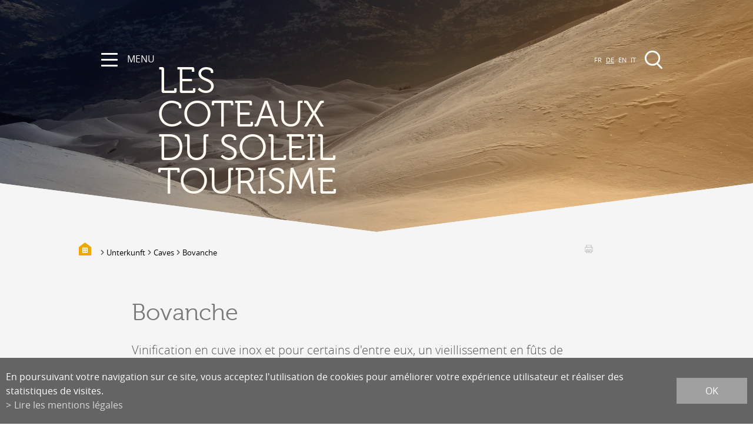

--- FILE ---
content_type: text/html; charset=UTF-8
request_url: https://www.lescoteauxdusoleil.ch/de/bovanche-587.html
body_size: 8984
content:
<!DOCTYPE html>
<html>
	<head>
	   	<meta http-equiv="Content-type" content="text/html; charset=utf-8"/>
	   	<meta name="viewport" content="width=device-width, initial-scale=1">
	   	<link rel="canonical" href="https://www.lescoteauxdusoleil.ch/fr/bovanche-587.html"/>
	   	<title>Bovanche :: Verkehrsb&uuml;ro Conthey-Region</title>
	   	<meta name="description" content="Mit seinem Mittelmeerklima in der Ebene bis zu seinen Berggipfeln mit ihren Gletschern hei&szlig;t das Zentralwallis Sie herzlich willkommen, im Sommer wie auch im Winter."/>
	   	<meta name="keywords" content="Bovanche Mit seinem Mittelmeerklima in der Ebene bis zu seinen Berggipfeln mit ihren Gletschern hei&szlig;t das Zentralwallis Sie herzlich willkommen, im Sommer wie auch im Winter."/>
	   	<meta property="og:image" content="https://www.lescoteauxdusoleil.ch/data/images/accroches/bovanche.jpg"/>
	   	<meta property="og:title" content="Bovanche :: Verkehrsb&uuml;ro Conthey-Region" />
		<meta property="og:description" content="Mit seinem Mittelmeerklima in der Ebene bis zu seinen Berggipfeln mit ihren Gletschern hei&szlig;t das Zentralwallis Sie herzlich willkommen, im Sommer wie auch im Winter." />
		<meta property="og:url" content="https://www.lescoteauxdusoleil.ch/de/bovanche-587.html" />
		<link rel="apple-touch-icon" sizes="57x57" href="/template/image/favicon/apple-icon-57x57.png">
		<link rel="apple-touch-icon" sizes="60x60" href="/template/image/favicon//apple-icon-60x60.png">
		<link rel="apple-touch-icon" sizes="72x72" href="/template/image/favicon//apple-icon-72x72.png">
		<link rel="apple-touch-icon" sizes="76x76" href="/template/image/favicon//apple-icon-76x76.png">
		<link rel="apple-touch-icon" sizes="114x114" href="/template/image/favicon//apple-icon-114x114.png">
		<link rel="apple-touch-icon" sizes="120x120" href="/template/image/favicon//apple-icon-120x120.png">
		<link rel="apple-touch-icon" sizes="144x144" href="/template/image/favicon//apple-icon-144x144.png">
		<link rel="apple-touch-icon" sizes="152x152" href="/template/image/favicon//apple-icon-152x152.png">
		<link rel="apple-touch-icon" sizes="180x180" href="/template/image/favicon//apple-icon-180x180.png">
		<link rel="icon" type="image/png" sizes="192x192"  href="/template/image/favicon//android-icon-192x192.png">
		<link rel="icon" type="image/png" sizes="32x32" href="/template/image/favicon//favicon-32x32.png">
		<link rel="icon" type="image/png" sizes="96x96" href="/template/image/favicon//favicon-96x96.png">
		<link rel="icon" type="image/png" sizes="16x16" href="/template/image/favicon//favicon-16x16.png">
		<meta name="msapplication-TileImage" content="/template/image/favicon//ms-icon-144x144.png">
		<meta name="msvalidate.01" content="8F9F977B766D77B34385DE142B9CCD01" />
	   	<META name="y_key" content="2619ae562a826284" />
		<meta name="google-site-verification" content="kKk7n0dM6CSGYENRD7KCFyviGR_X55xvnztAOMf9O8U" />

<link rel="stylesheet" type="text/css" href="/js/jquery/fancybox/fancybox.css?_v=1"/>
<link rel="stylesheet" type="text/css" href="/plugin/galleryimage/js/photoswipe.css?_v=1"/>
<link rel="stylesheet" type="text/css" href="/style/T1.css?_v=1"/>
<script src="https://maps.googleapis.com/maps/api/js?key=AIzaSyC1tRa28O4uiuKQ3hjWwXaMxTU4gHUkO4Q&_v=1" type="text/javascript"></script>
<script src="/js/jquery/jquery-1.6.4.min.js?_v=1" type="text/javascript"></script>
<script src="/js/jquery/fancybox/jquery.fancybox-1.3.4.pack.js?_v=1" type="text/javascript"></script>
<script src="/js/jquery/openbox.js?_v=1" type="text/javascript"></script>
<script src="/js/functions.js?_v=1" type="text/javascript"></script>
<script src="/js/mandatory.js?_v=1" type="text/javascript"></script>
<script src="/js/adminzone.js?_v=1" type="text/javascript"></script>
<script src="/plugin/searchapi/js/searchapi.js?_v=1" type="text/javascript"></script>
<script src="/plugin/menu/js/menu.js?_v=1" type="text/javascript"></script>
<script src="/plugin/pointinteret/js/oms.min.js?_v=1" type="text/javascript"></script>
<script src="/plugin/pointinteret/js/pointinteret.js?_v=1" type="text/javascript"></script>
<script src="/plugin/galleryimage/js/klass.min.js?_v=1" type="text/javascript"></script>
<script src="/plugin/galleryimage/js/code.photoswipe.jquery-3.0.4.min.js?_v=1" type="text/javascript"></script>
<script src="/js/jquery/fancybox/jquery.mousewheel-3.0.4.pack.js?_v=1" type="text/javascript"></script>
<script src="/plugin/galleryimage/js/gallery.js?_v=1" type="text/javascript"></script>


<script>

</script>



<script>
$(document).ready(function()
{
	//valignAll();  //->A activer si besoin du valign
	openboxInit();
	$('input#searchquery-api').one('click', function(){ this.value=''; });
$('input#searchquery-api').one('click', function(){ this.value=''; });
animeMenu('menuMain','0',1);
animeMenu('menuBottomMain','0',1);
galleryInit(0);
	
	
	//Fonction qui ajoute du JQuery sur les listes
	initList(true);
	
	$('#menuIcone').click(function(){
		$('#nav-icon').toggleClass('open');
		$(".slogan").toggleClass('hide');
	});
	
	if($(".zoneFixed .slogan").css("z-index")=="1001")
		{
			$(".zoneFixed .slogan").animate( { 
					opacity:1,
					left:165
			}
			, 1500,function(){
				$(".zoneFixed .slogan").css("right","auto");
				$(".home .derborence").addClass("show"); 
			});
		}
	
	transformTitle("h1");
});

//Fonction qui ajoute le code JQUERY sur les listes
function initList(bFirst)
{
	/*if(!bFirst)  //->A activer si besoin du valign
		valignAll($(".listCtn")); */
	
	//Insertion des codes pour les effets sur les listes Ex. over ou ouverture FAQ
	//ATTENTION: pour chaque nouvelle fonction, il faudra penser à mettre une classe "donescroll"
	
}
</script>
<!-- Global site tag (gtag.js) - Google Analytics -->
<script async src="https://www.googletagmanager.com/gtag/js?id=G-56JFCJGXB2"></script>
<script>
  window.dataLayer = window.dataLayer || [];
  function gtag(){ dataLayer.push(arguments); }
  gtag('js', new Date());

  gtag('config', 'G-56JFCJGXB2');
  gtag('config', 'UA-21232583-1');
</script>
</head>
<body class="" x-ms-format-detection="none">
	<div id="mainPanel">
		
		<div id="leftPanel">
			<div class="top"></div>
			<div class="bgRepeat">
				<div class="lngHolder"><a href="/fr/bovanche-587.html" class="langsite">FR</a><span class="langsite">&nbsp;</span>
<a href="/de/bovanche-587.html" class="langsiteActiv">DE</a><span class="langsite">&nbsp;</span>
<a href="/en/bovanche-587.html" class="langsite">EN</a><span class="langsite">&nbsp;</span>
<a href="/it/bovanche-587.html" class="langsite">IT</a><span class="langsite"></span>
</div>
				<div class="searchHolder"><script>
$(document).ready(function()
{
	$('#searchquery-api').focus(function() {
		$(this).select();
	});
	$('#cse-search-box-api').submit(function(event){
		if($('#searchquery-api', this).val().trim()==$('#searchquery-api', this).attr('data-placeholder'))
		{
			$('#searchquery-api', this).trigger("focus");
			event.preventDefault();event.stopPropagation();
			return;
		}
		
		if($('#searchquery-api', this).val().trim()=='')
		{ 
			event.preventDefault();event.stopPropagation(); 
		} 
	});
});
</script>
<form id="cse-search-box-api" action="/de/bovanche-587.html">
<input type="hidden" name="plug-searchapi-gosearch-go"/>
<div><input type="text" id="searchquery-api" name="q" value="suchen" size="12" class="inputSearch" data-placeholder="suchen"/></div>
<input type="submit" name="dosearch" value="" class="btnSearch"/>
</form>
</div>
				<div class="menuHolder"><div id="menuMain"><ul id="ulmid_menu" class="menu0">
	<li id="mid_1" class="menu0 " >
		
		<a href="#" target="_self" class="menu0 " style="">Natur</a>
		<ul id="ulmid_1" class="menu1">
	<li id="mid_33" class="menu1 divwrapper" >
		
		<a href="/de/region-27.html" target="_self" class="menu1 " style="">Die Region </a>
		
		
	</li>
	<li id="mid_125" class="menu1 divwrapper" >
		
		<a href="/de/wandern-sportwege-406.html" target="_self" class="menu1 " style="">Wandern und Sportwege</a>
		
		
	</li>
	<li id="mid_126" class="menu1 divwrapper" >
		
		<a href="/de/wallis-fahrrad-mountainbike-412.html" target="_self" class="menu1 " style="">Das Wallis mit Fahrrad und Mountainbike</a>
		
		
	</li>
	<li id="mid_34" class="menu1 divwrapper" >
		
		<a href="/de/gebirge-365.html" target="_self" class="menu1 " style="">Gebirge</a>
		
		
	</li>
	<li id="mid_56" class="menu1 divwrapper" >
		
		<a href="/de/suonen-60.html" target="_self" class="menu1 " style="">Die Suonen</a>
		
		
	</li>
	<li id="mid_26" class="menu1 divwrapper" >
		
		<a href="/de/biotope-20.html" target="_self" class="menu1 " style="">Biotope</a>
		
		
	</li>
	<li id="mid_60" class="menu1 divwrapper" >
		
		<a href="/de/multimedia-99.html" target="_self" class="menu1 " style="">Multimedia</a>
		
		
	</li>
</ul>
		
	</li>
	<li id="mid_2" class="menu0 " >
		
		<a href="#" target="_self" class="menu0 " style="">Lokal</a>
		<ul id="ulmid_2" class="menu1">
	<li id="mid_31" class="menu1 divwrapper" >
		
		<a href="/de/weingarten-369.html" target="_self" class="menu1 " style="">Weingarten</a>
		
		
	</li>
	<li id="mid_141" class="menu1 divwrapper" >
		
		<a href="/de/produits-magasins-terroir-1267.html" target="_self" class="menu1 " style="">Produits et magasins du terroir</a>
		
		
	</li>
	<li id="mid_50" class="menu1 divwrapper" >
		
		<a href="/de/historischer-kern-conthey-44.html" target="_self" class="menu1 " style="">Kern von Conthey</a>
		
		
	</li>
	<li id="mid_51" class="menu1 divwrapper" >
		
		<a href="/de/kirchen-45.html" target="_self" class="menu1 " style="">Die Kirchen</a>
		
		
	</li>
	<li id="mid_95" class="menu1 divwrapper" >
		
		<a href="/de/vestiges-gallo-romain-ardon-312.html" target="_self" class="menu1 " style="">Vestiges gallo-romains d'Ardon</a>
		
		
	</li>
	<li id="mid_52" class="menu1 divwrapper" >
		
		<a href="/de/alte-bauwerke-46.html" target="_self" class="menu1 " style="">Alte Bauwerke </a>
		
		
	</li>
	<li id="mid_150" class="menu1 divwrapper" >
		
		<a href="/de/lieux-dits-conthey-1663.html" target="_self" class="menu1 " style="">Lieux-dits à Conthey</a>
		
		
	</li>
</ul>
		
	</li>
	<li id="mid_4" class="menu0 " >
		
		<a href="#" target="_self" class="menu0 " style="">Veranstaltungen</a>
		<ul id="ulmid_4" class="menu1">
	<li id="mid_59" class="menu1 divwrapper" >
		
		<a href="/de/aktivitaten-74.html" target="_self" class="menu1 " style="">Die Region</a>
		
		
	</li>
	<li id="mid_151" class="menu1 divwrapper" >
		
		<a href="/de/promenades-1752.html" target="_self" class="menu1 " style="">Promenades</a>
		
		
	</li>
	<li id="mid_122" class="menu1 divwrapper" >
		
		<a href="/de/alle-veranstaltungen-379.html" target="_self" class="menu1 " style="">Alle Veranstaltungen</a>
		
		
	</li>
	<li id="mid_105" class="menu1 divwrapper" >
		
		<a href="/de/club-vinum-montis-336.html" target="_self" class="menu1 " style="">Club Vinum Montis</a>
		
		
	</li>
	<li id="mid_18" class="menu1 divwrapper" >
		
		<a href="/de/actualites-324.html" target="_self" class="menu1 " style="">Actualités</a>
		
		
	</li>
	<li id="mid_127" class="menu1 divwrapper" >
		
		<a href="/de/coteaux-soleil-vision-2030-415.html" target="_self" class="menu1 " style="">Coteaux du Soleil 2030</a>
		
		
	</li>
	<li id="mid_113" class="menu1 divwrapper" >
		
		<a href="/de/assemblee-generale-344.html" target="_self" class="menu1 " style="">Assemblée générale & Statuts</a>
		
		
	</li>
</ul>
		
	</li>
	<li id="mid_6" class="menu0 " >
		
		<a href="#" target="_self" class="menu0 menuselected parent" style="">Unterkunft</a>
		<ul id="ulmid_6" class="menu1">
	<li id="mid_128" class="menu1 divwrapper" >
		
		<a href="/de/unterbringung-416.html" target="_self" class="menu1 " style="">Unterbringung</a>
		
		
	</li>
	<li id="mid_131" class="menu1 divwrapper" >
		
		<a href="/de/location-salles-couverts-639.html" target="_self" class="menu1 " style="">Location de salles et de couverts</a>
		
		
	</li>
	<li id="mid_108" class="menu1 divwrapper" >
		
		<a href="/de/cafes-restaurants-traiteurs-338.html" target="_self" class="menu1 " style="">Bars, Cafés, Restaurants & Traiteurs</a>
		
		
	</li>
	<li id="mid_109" class="menu1 divwrapper" >
		
		<a href="/de/caves-coteaux-soleil-339.html" target="_self" class="menu1 menuselected" style="">Caves</a>
		
		
	</li>
	<li id="mid_110" class="menu1 divwrapper" >
		
		<a href="/de/caveaux-lieux-degustation-340.html" target="_self" class="menu1 " style="">Caveaux de dégustation</a>
		
		
	</li>
</ul>
		
	</li>
	<li id="mid_133" class="menu0 " >
		
		<a href="/de/derborence-1105.html" target="_self" class="menu0 " style="">Derborence</a>
		<ul id="ulmid_133" class="menu1">
	<li id="mid_134" class="menu1 divwrapper" >
		
		<a href="/fr/presentation-1106.html" target="_self" class="menu1 " style="">Présentation & vidéos</a>
		
		
	</li>
	<li id="mid_135" class="menu1 divwrapper" >
		
		<a href="/fr/geologie-faune-flore-1107.html" target="_self" class="menu1 " style="">Géologie, faune et flore</a>
		
		
	</li>
	<li id="mid_136" class="menu1 divwrapper" >
		
		<a href="/fr/randonnees-1108.html" target="_self" class="menu1 " style="">Randonnées</a>
		
		
	</li>
	<li id="mid_137" class="menu1 divwrapper" >
		
		<a href="/fr/histoire-legendes-1109.html" target="_self" class="menu1 " style="">Histoire et légendes</a>
		
		
	</li>
	<li id="mid_138" class="menu1 divwrapper" >
		
		<a href="/fr/mayens-alpages-1110.html" target="_self" class="menu1 " style="">Mayens et alpages</a>
		
		
	</li>
	<li id="mid_140" class="menu1 divwrapper" >
		
		<a href="/fr/hebergement-1111.html" target="_self" class="menu1 " style="">Hébergement</a>
		
		
	</li>
	<li id="mid_139" class="menu1 divwrapper" >
		
		<a href="/fr/acces-pratique-1112.html" target="_self" class="menu1 " style="">Accès</a>
		
		
	</li>
</ul>
		
	</li>
	<li id="mid_142" class="menu0 " >
		
		<a href="#" target="_self" class="menu0 " style="">Contact & Newsletter</a>
		<ul id="ulmid_142" class="menu1">
	<li id="mid_61" class="menu1 divwrapper" >
		
		<a href="/de/kontakt-168.html" target="_self" class="menu1 " style="">Kontakt</a>
		
		
	</li>
	<li id="mid_22" class="menu1 divwrapper" >
		
		<a href="/de/eine-veranstaltung-ankundigen-18.html" target="_self" class="menu1 " style="">Eine Veranstaltung ankündigen</a>
		
		
	</li>
	<li id="mid_144" class="menu1 divwrapper" >
		
		<a href="/de/annoncer-nouvelle-societe-1492.html" target="_self" class="menu1 " style="">Annoncer une nouvelle société</a>
		
		
	</li>
	<li id="mid_145" class="menu1 divwrapper" >
		
		<a href="/de/lire-inscrire-newsletter-1493.html" target="_self" class="menu1 " style="">Lire et/ou s'inscrire à la newsletter</a>
		
		
	</li>
	<li id="mid_146" class="menu1 divwrapper" >
		
		<a href="/de/figurer-notre-newsletter-1494.html" target="_self" class="menu1 " style="">Figurer sur notre newsletter</a>
		
		
	</li>
	<li id="mid_130" class="menu1 divwrapper" >
		
		<a href="/de/boite-idees-559.html" target="_self" class="menu1 " style="">Boîtes à idées</a>
		
		
	</li>
</ul>
		
	</li>
</ul></div></div>	
			</div>		
		</div>
		<div class="sizeContainer ">
			<a id="menuIcone" style="z-index:1002;">	
				<div id="nav-icon">
				  <span></span>
				</div>
				<span>Menu</span>
			</a>
		</div>
		
		<div class="mainHolder">
			<div id="zoneBandeau">
				
				<div id="sliderCtn">
	<div class="sliderElementCtn">
		<a href="#" target="_self" class="sliderElement current" rel="1" data-img="/data/images/slider/int/2.jpg" style='background-image:url(/data/images/slider/int/2.jpg)'>
			<div class="slogan empty"><span></span></div>
		</a>
		<a href="#" target="_self" class="sliderElement " rel="2" data-img="/data/images/slider/int/4.jpg" >
			<div class="slogan empty"><span></span></div>
		</a>
		<a href="#" target="_self" class="sliderElement " rel="3" data-img="/data/images/slider/int/3.jpg" >
			<div class="slogan empty"><span></span></div>
		</a>
		<a href="#" target="_self" class="sliderElement " rel="4" data-img="/data/images/slider/int/1.jpg" >
			<div class="slogan empty"><span></span></div>
		</a>
		<a href="#" target="_self" class="sliderElement " rel="5" data-img="/data/images/slider/int/6.jpg" >
			<div class="slogan empty"><span></span></div>
		</a>
		<a href="#" target="_self" class="sliderElement " rel="6" data-img="/data/images/slider/int/8.jpg" >
			<div class="slogan empty"><span></span></div>
		</a>
		<a href="#" target="_self" class="sliderElement " rel="7" data-img="/data/images/slider/int/7.jpg" >
			<div class="slogan empty"><span></span></div>
		</a>
		<a href="#" target="_self" class="sliderElement " rel="8" data-img="/data/images/slider/int/5.jpg" >
			<div class="slogan empty"><span></span></div>
		</a>
	</div>
	<a href="#" class="arrow sliderNext"></a>
	<a href="#" class="arrow sliderPrev"></a>
	<div id="bullets"></div>
	<div class="filtre"></div>
</div>	

<script>
(function(){ 
	
	var ctn = "#sliderCtn";
	var configSlide = "opacity";
	var configBullet = false;
	var configArrow = true;
	
	//Config css for animation. Use !important on .sliderElement.current to avoid transition of current element (exemple with opacity)
	var configCurrent =  { "top":"0%", "left":"0%",    "opacity":1, "z-index":1, "display":"block" }; //keep left and right in % to avoid error between pixel and percent (safari)
	var configPrevious = { "top":"0%", "left":"-100%", "opacity":1, "z-index":2, "display":"block" };
	var configNext =     { "top":"0%", "left":"100%",  "opacity":1, "z-index":2, "display":"block" };
	
	if(configSlide == "opacity")
	{
		configPrevious = { "top":"0%", "left":"0%", "opacity":0, "z-index":2, "display":"block" };
		configNext =     { "top":"0%", "left":"0%", "opacity":0, "z-index":2, "display":"block" };
	}
	
	var animTime = 1000;
	
	var $elCtn = $(ctn + " .sliderElementCtn");
	var iCptElement = $(".sliderElement",$elCtn).length;
	
	var $current = $(".current",$elCtn);
	var iCurrent = parseInt($current.attr("rel"));
	var inprogress = false;
	
	var doSlide = function(pIdx, pCurrentGoTo, pAppearingStartTo){
		if(inprogress) return;
		inprogress = true;
		
		if(pIdx>iCptElement)
			pIdx = 1;
		else if(pIdx<1)
			pIdx = iCptElement;
		
		//Activation de la bullet
		$("#bullets a").removeClass("active");
		$("#bullet"+pIdx).addClass("active");
		
		var $appearing = $(" .sliderElement[rel="+ pIdx + "]",$elCtn);
		var $img = $("<img />").load(function(){
			$appearing.css("background-image", "url(" + $(this).attr("src") + ")");
			$current.animate( pCurrentGoTo , animTime, function(){ $(this).removeClass("current").removeAttr("style"); });
			$appearing.css(pAppearingStartTo).animate(configCurrent, animTime, function(){ $current = $(this); $current.addClass("current"); iCurrent = pIdx; inprogress=false; });
		}).attr("src", $appearing.attr("data-img"));
	};
	
	//Enlève le clic sur les href à # et donc pas de lien à suivre
	$(ctn + " a.sliderElement[href=#]").addClass("cursor").click(function(evt){ evt.preventDefault(); });
	
	//On bloc les effets si il n'y qu'un seul élément
	if(iCptElement<=1)
	{
		//On enlève les bullets et les flèches
		$('#bullets').css('display','none');
		$(ctn +' .arrow').css('display','none');
	}
	else
	{
		//Création des bullets de navigation
		if(configBullet)
		{
			for(var i=1 ; i <= iCptElement; i++)
			{
				var isActive = (i==1)?"active":"";
				$("<a href='#' class='"+isActive+"' id='bullet"+ i +"'></a>").click(function(ev){ ev.preventDefault(); if($(this).hasClass("active")) return; var index = parseInt($(this).attr("id").replace("bullet","")); execute(function(){ doSlide(index, configPrevious, configNext); }); }).appendTo("#bullets");
			}
		}
	}
	
	//Gestion des flèches
	if(configArrow)
	{
		$(ctn + " a.sliderNext").click(function(evt){ evt.preventDefault();  execute(function(){ doSlide((iCurrent+1), configPrevious, configNext); }); });
		$(ctn + " a.sliderPrev").click(function(evt){ evt.preventDefault(); execute(function(){ doSlide((iCurrent-1), configNext, configPrevious); }); });
	}
	else
		$(ctn +' .arrow').css('display','none');


	
	//Execute la fonction de callback et stop et restart interval si il y en a un car en mobile on pas pas de hover qui stop l'interval
	var execute = function(pCallback){
		var isinterval = (interval!=null); 
		if(isinterval) 
			sliderInterval();
		
		pCallback();
		
		if(isinterval) 
			sliderInterval();
	};
	
	//Ajout du défilement automatique: sliderInterval() start or stop interval depend if an interval is running
	var interval = null;
	var sliderInterval = function(){
		if(interval)
		{
			clearInterval(interval);
			interval = null;
		}
		else
			interval = setInterval(function(){ doSlide((iCurrent+1), configPrevious, configNext); } , 6000);
	}
	
	if(iCptElement>1)
		{
			//Ajout du swipe
			swipe(ctn, function(){ execute(function(){ doSlide((iCurrent+1), configPrevious, configNext); }); }, function(){ execute(function(){ doSlide((iCurrent-1), configNext, configPrevious); }); });
		
			sliderInterval();
			
			//Effet pour couper le défilement au survol
			$(ctn).hover(function(){ sliderInterval(); }, function(){ sliderInterval(); });
		}
	
	
})();
</script>
				<div class="menuHolder"><!-- placeholder for menu --></div>
				<div class="zoneFixed">
					<div class="sizeContainer">
						<div class="lang"><a href="/fr/bovanche-587.html" class="langsite">FR</a><span class="langsite">&nbsp;</span>
<a href="/de/bovanche-587.html" class="langsiteActiv">DE</a><span class="langsite">&nbsp;</span>
<a href="/en/bovanche-587.html" class="langsite">EN</a><span class="langsite">&nbsp;</span>
<a href="/it/bovanche-587.html" class="langsite">IT</a><span class="langsite"></span>
</div>
						<div class="searchHolder"><!-- placeholder for search --></div>
						<div class="slogan"><a href="/de/homepage.html">les<br />
coteaux<br />
du soleil<br />
Tourisme</a></div>
						<a class="derborence" href="/de/derborence-1105.html"></a>
					</div>
					
				</div>
				
			</div>
			<div id="zoneDesign"><div id="zoneTopInt"></div>
<div class="bgGris">
	<div class="sizeContainer">			
		<div>
			<div id="youAreHere"><div id="youarehereCtn"><span class="header"><a href='/de/homepage.html'><img src='/template/image/home.png' border='0'></a></span><span class="separator"></span>Unterkunft<span class="separator"></span><a href="/de/caves-coteaux-soleil-339.html">Caves</a><span class="separator"></span><a href="/de/bovanche-587.html">Bovanche</a></div></div>
			<div id="printSend"><a href="javascript:var win=window.open('/noindex/de/bovanche-587.html?media=print&plugin=printsend-print-1','print', 'width=500, height=500,scrollbars=1, resizable=1');" class="print"></a>
<!-- a href="/noindex/de/bovanche-587.html?media=print&plugin=printsend-pdf-1" class="pdf"></a>
<a href="/noindex/de/bovanche-587/ajaxmanager-plug-printsend-fct-sendAFriendView-returnformat-html.html" target="openbox" onclick="void('openbox.ajax')" class="mail"></a -->

<!-- AddThis Button BEGIN -->
<!-- div class="addthis_toolbox addthis_default_style" style="display:inline-block;">
	
	<a class="addthis_button_facebook"><img src="/template/image/vide.gif"></a> 
 	<a class="addthis_button_twitter"><img src="/template/image/vide.gif"></a> 
</div -->
<!-- AddThis Button END -->		</div>
			<div class="divwrapper"></div>
		</div>		
		<div class="padding">
			<div lang="Entête de la page" id="pointinteret">
	<div id="pointinteretContextMenu" class="zoneMenu"></div>
	<div id="pointinteretHeadCtn" class="headCtn">
		<h1>Bovanche</h1>
		<h2></h2>
		<div class="img" style="background-image:url(/data/images/accroches/bovanche.jpg);"></div>
		<div class="imgCopyright"></div>
		
	</div>
	<div>
	<div style="" class="description">
		<div>Vinification en cuve inox et pour certains d'entre eux, un vieillissement en fûts de chêne pendant 6 à 12 mois jusqu'à la mise en bouteille.<br />
<br />
Nous produisons une gamme très large de vins:<br />
<br />
Blanc: Fendant, Johannisberg, Chardonnay, Malvoisie, Petite Arvine, Païen, Hermitage.<br />
<br />
Rouge: Pinot Noir, Gamay, Dôle, Diolinoir, Humagne Rouge, Syrah, Gamaret, Garanoir,Cornalin, Merlot, Cabernet Franc.<br />
<br />
Rosé: Rosé de Gamay, Dôle Blanche.<br />
<br />
Cuvées spéciales:<br />
<br />
Vin rond et charpenté avec des notes de torréfaction, notre cuvée "LES GRANDS-NOBLES", assemblage de 50% de Pinot N, 25% de Diolinoir et 25% d'Humagne rouge élevé en fût de chêne, accompagne agréablement viandes rouges et gibiers. L'assemblage peut varié d'année en année, le Pinot N pouvant être remplacé par le Merlot.<br />
<br />
Vin tanique aux notes de fruits noir, baies des bois, pruneaux, cerises noir. Concentration arômatique intense. Une touche boisée légèrement torréfiée aporte puissance et soutient. "TERRES NOIRES", assemblage de 70% de Cornalin, 15% d'Humagne rouge et 15% de Diolinoir. Elevé en fût 12 mois et 6 mois de bouteille.<br />
<br />
Laissez-vous séduire par "LE PETILLANT". Un grand vins mousseux, à base de Fendant. Avec un léger sucre résiduel apportant des notes fruitées et de la rondeur, une acidité soutenue apportant de la vivacité, "Le Pétillant" est le vin incontournable pour les repas de fêtes et apéritifs.</div>
	</div>
	<div><div lang="Gestion de listes de photos" id="galleryimageList" class="animated">
	<input type="hidden" id="elementpaging" value="0">
	<div id="gallerywithfancybox"></div>
	<div id="galleryimageListContextMenu" class="zoneMenu"></div>
	
	
	<div id="galleryimageListCtn" class="listCtn">
			<div class="listElement " style="" data-url="">
				<a class="img" style="background-image:url(/data/images/galeries/small/caveaudeBovanche.jpg)" rel="fancybox" href="/data/images/galeries/caveaudeBovanche.jpg" target="_self" alt="caveaudeBovanche.jpg" title=""></a>
				
				<input type="hidden" id="aList[589]" name="aList[589]" value="0"/>
			</div>
			<div class="listElement " style="" data-url="">
				<a class="img" style="background-image:url(/data/images/galeries/small/cavedeBovanche.jpg)" rel="fancybox" href="/data/images/galeries/cavedeBovanche.jpg" target="_self" alt="cavedeBovanche.jpg" title=""></a>
				
				<input type="hidden" id="aList[588]" name="aList[588]" value="0"/>
			</div>
		<div class="divwrapper"></div>
		<a id="galleryPrev" href="#"></a>
		<a id="galleryNext" href="#"></a>
	</div>
	
</div>
<script>
(function(){
	/*if($("#galleryimageListCtn .listElement").length>0)
		$(".headCtn .img").css("display","none"); //cache image accroche*/
	
	var $el = $(".animated #galleryimageListCtn .listElement");
	var ctn = $el.length;
	if(ctn>0)
	{
		if(ctn>1)
		{
			$el.each(function(idx){ $(this).attr("rel", (idx+1)%ctn) });
			
			$("#galleryNext").click(function(evt){ 
				evt.preventDefault();
				$el.each(function(){ $(this).attr("rel", (parseInt($(this).attr("rel"))-1+ctn)%ctn) });
			});
			
			$("#galleryPrev").click(function(evt){ 
				evt.preventDefault();
				$el.each(function(){ $(this).attr("rel", (parseInt($(this).attr("rel"))+1)%ctn) });
			});
			
			//Ajout du swipe
			swipe("#galleryimageListCtn", function(){ $("#galleryNext").trigger("click"); }, function(){ $("#galleryPrev").trigger("click"); });
		}
		else
		{
			$("#galleryPrev, #galleryNext").css("display", "none");
			$el.attr("rel",0);
		}
	}
})();
</script></div>
	<div class="cols">
		<div style="display:none">
			<h2>Prestations</h2>
			<div class="prestations"></div>
		</div>
		<div>
			<div style="display:none">
				<h2>Nombre de places</h2>
				<div class="places"><ul><li>0</li></ul></div>
			</div>
			<div style="display:none">
				<h2>Langues parlées</h2>
				<div class="langues"><ul><li></li><ul></div>
			</div>
			
		</div>
		<div class="divwrapper"></div>
	</div>
	<div class="adresseCols">
		<div>
			<div>Route du Simplon 82</div>
			<div>1957 Ardon</div>
			<div class="phone">+4127 565 41 03</div>
			<div class="contact">
				<div><span id="buildM_696c2a80d59e7"><script>buildMail("buildM_696c2a80d59e7", "info", "cavedebovanche.ch","", "" , "");</script></span></div>
				<div><a href=http://www.cavedebovanche.ch target='_blank'>http://www.cavedebovanche.ch</a></div>
			</div>
		</div>
		<div><form action="/de/bovanche-587.html" method="POST">
	<input type="submit" value="" name="plug-pointinteret-viewcontact-1" class="btnContact">
	<input type="hidden" value="info@cavedebovanche.ch" name="fn_mailto">
</form></div>
		<div class="divwrapper"></div>
	</div>

</div>
</div>
			
			
			
			
			
			
			
			
			 
		</div>						
	</div>
</div>
<div id="zoneListeLinks">
<div class="mapCtn">
	<div id="adresseMap"></div>
</div>

<script>
$(document).ready(function()
  {
	var aMarker = new Array();
var temp_3716651691528263623 = new Array();
temp_3716651691528263623['lat'] = '46.2066107';
temp_3716651691528263623['lng'] = '7.2513077';
aMarker['0'] = temp_3716651691528263623;

	displayCarte("adresseMap",aMarker);	

	$("body").removeClass("withCarte");
	if(aMarker.length>0)
		{
			//ON ajout une classe pour gérer le style
			$("body").addClass("withCarte");		
		}
  }
);	
</script>

	<div class="sizeContainer">			
		
	</div>
</div>
<div id="zoneAgenda"><div class="int"><div class="sizeContainer"><div id="manifestationCartouche" class="cartoucheCtn">
	<h5>Veranstaltungen</h5>
	<div class="cartoucheElementCtn">
			<a class="cartoucheElement" href="/de/bovanche-587/manifestation-view-1189030220.html" >
				<div class="date">
					<span></span>
					<span>23</span>
					<span>Januar</span>
				</div>
				<span class="txt">
					<h6>Meryem Benoua</h6>
					<span class="resume">Reflection</span>
				</span>
				<div class="divwrapper"></div>
			</a>
			<a class="cartoucheElement" href="/de/bovanche-587/manifestation-view-1189030219.html" >
				<div class="date">
					<span></span>
					<span>28</span>
					<span>Januar</span>
				</div>
				<span class="txt">
					<h6>Klek Entos</h6>
					<span class="resume">Do you dare?</span>
				</span>
				<div class="divwrapper"></div>
			</a>
			<a class="cartoucheElement" href="/de/bovanche-587/manifestation-view-1228755633.html" >
				<div class="date">
					<span>bis zum</span>
					<span>21</span>
					<span>März</span>
				</div>
				<span class="txt">
					<h6>FRANCIS DAYER</h6>
					<span class="resume">Wine is visible</span>
				</span>
				<div class="divwrapper"></div>
			</a>
		<div class="divwrapper"></div>
	</div>
	<a class="more" href="/de/bovanche-587.html"></a>
</div></div></div></div>

<script>
$(document).ready(function()
{
	if($("#zoneListeLinks .listCtn").length == 0 && $("#linksCtn").length == 0)
		$("#zoneListeLinks").css("display","none");
	
	//Si on a une liste, on cache les liens relatifs
	if($("#zoneListeLinks .listCtn").length  > 0)
		$("#linksCtn").css("display","none");
	
	//Si on a une googleMap dedans, on cache pas
	if($("#zoneListeLinks iframe").length  > 0)
		$("#zoneListeLinks").css("display","block");
	
});
</script></div>
			<div id="zoneMenuBottom"><div class="sizeContainer"><div id="menuBottomMain"><ul id="ulmid_menuBottom" class="menu0">
	<li id="mid_129" class="menu0 " >
		
		<a href="/de/impressum-446.html" target="_self" class="menu0 " style="">Impressum</a>
		
		
	</li>
	<li id="mid_120" class="menu0 " >
		
		<a href="/de/homepage/mentionslegales-view-1.html" target="_self" class="menu0 " style="">Rechtliche Hinweise</a>
		
		
	</li>
	<li id="mid_121" class="menu0 " >
		
		<a href="/de/homepage/sitemap-view-1.html" target="_self" class="menu0 " style="">Sitemap</a>
		
		
	</li>
</ul></div></div></div>
			<div id="footer">
				<div class="sizeContainer">
					<!-- ADRESSE EN MICROFORMAT basé sur schema.org: https://schema.org/address et testé avec outils Google: https://search.google.com/structured-data/testing-tool -->
					<div itemscope itemtype="http://schema.org/PostalAddress" class="adresse">
						<div>
							<div><span itemprop="name">Les Coteaux du Soleil Tourisme</span></div>
							<div><span itemprop="streetAddress">Route Cantonale 5</span></div>
							<div><span itemprop="postalCode">1964</span>	<span itemprop="addressLocality">Conthey</span></div>
						</div>
						<div>
							<div>T.<span itemprop="telephone">+41 (0)27 346 72 01</span></div>
				 			<div><span id="buildM_588f5c0f2fb69"><script>buildMail("buildM_588f5c0f2fb69", "info", "lescoteauxdusoleil.ch","adresse");</script></span> <!-- REM: itemprop="email" pas pris en charge avec le buildMail --></div>
						</div>
						<div>Du mardi au vendredi<br />
9h à 12h et 14h à 18h30 <br />
</div>
						<div class="divwrapper"></div>

		 			</div>	
		 			<div class="reseaux">
						<a class="facebook" href="https://www.facebook.com/coteauxdusoleil1964/" target="_blank"></a>
						<a class="instagram" href="https://www.instagram.com/coteauxdusoleil_tourisme/" target="_blank"></a>
					</div>
					<div class="communes">
		 				<a href="https://www.conthey.ch/" target="_blank"></a>
		 				<!-- a href="http://www.vetroz.ch/" target="_blank"></a -->
		 				<a href="https://www.ardon.ch/" target="_blank"></a>
		 			</div>
		 			
				</div>
				<div class="poweredContainer"><a href="https://www.boomerang.ch" target="_blank" class="powered"></a></div>
			</div>

		</div>
	</div>
	<div id="zoneMonCompte"></div>
	<div id="disclaimerCtn">
	<div class="disclaimer">
		<div class="txt">En poursuivant votre navigation sur ce site, vous acceptez l'utilisation de cookies pour améliorer votre expérience utilisateur et réaliser des statistiques de visites.</div>
		<a class="read" href="/de/homepage/mentionslegales-view-1.html">Lire les mentions légales</a>
		<a class="close" href="#">ok</a>
	</div>	
	<script>
		$(document).ready(function(){	
			$('#disclaimerCtn .close').click(function(evt){
				evt.preventDefault(); 
				$('#disclaimerCtn').addClass("hide");
				$.post("/de/bovanche-587/mentionslegales-disclaimer-OK/ajaxmanager-plug-mentionslegales-fct-setDisclaimer.html");
			}); 
		});
	</script>
</div>
	
</body>
</html>